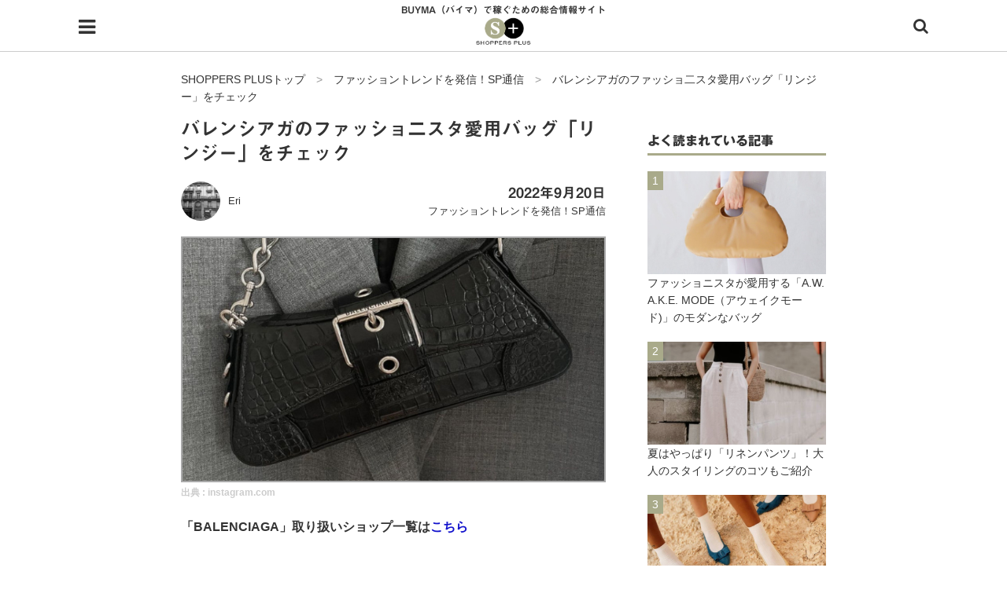

--- FILE ---
content_type: text/html; charset=UTF-8
request_url: https://shoppersplus.jp/sp_tsushin/72517
body_size: 18035
content:
<!DOCTYPE html>
<html class="no-js" lang="ja">
<head>
<meta charset="UTF-8">
<meta name="viewport" content="width=device-width, initial-scale=1.0">
<link rel="profile" href="http://gmpg.org/xfn/11" />
<title>バレンシアガのファッショ二スタ愛用バッグ「リンジー」をチェック | SHOPPERS PLUS【BUYMA（バイマ）】</title>

<!-- All in One SEO Pack 2.8 by Michael Torbert of Semper Fi Web Design[201,261] -->
<meta name="description"  content="「BALENCIAGA」取り扱いショップ一覧はこちら バレンシアガのファッショ二スタ愛用バッグ この投稿をInstagramで見る Shopping Service(@pair_of_shoes_and_a_bag)がシェアした投稿" />

<link rel="canonical" href="https://shoppersplus.jp/sp_tsushin/72517" />
<!-- /all in one seo pack -->
<link rel='dns-prefetch' href='//fonts.googleapis.com' />
<link rel='dns-prefetch' href='//s.w.org' />
<link rel="alternate" type="application/rss+xml" title="SHOPPERS PLUS &raquo; フィード" href="https://shoppersplus.jp/feed" />
<link rel="alternate" type="application/rss+xml" title="SHOPPERS PLUS &raquo; コメントフィード" href="https://shoppersplus.jp/comments/feed" />
		<!-- This site uses the Google Analytics by MonsterInsights plugin v8.15 - Using Analytics tracking - https://www.monsterinsights.com/ -->
		<!-- Note: MonsterInsights is not currently configured on this site. The site owner needs to authenticate with Google Analytics in the MonsterInsights settings panel. -->
					<!-- No UA code set -->
				<!-- / Google Analytics by MonsterInsights -->
				<script type="text/javascript">
			window._wpemojiSettings = {"baseUrl":"https:\/\/s.w.org\/images\/core\/emoji\/11\/72x72\/","ext":".png","svgUrl":"https:\/\/s.w.org\/images\/core\/emoji\/11\/svg\/","svgExt":".svg","source":{"concatemoji":"https:\/\/shoppersplus.jp\/wp-includes\/js\/wp-emoji-release.min.js"}};
			!function(e,a,t){var n,r,o,i=a.createElement("canvas"),p=i.getContext&&i.getContext("2d");function s(e,t){var a=String.fromCharCode;p.clearRect(0,0,i.width,i.height),p.fillText(a.apply(this,e),0,0);e=i.toDataURL();return p.clearRect(0,0,i.width,i.height),p.fillText(a.apply(this,t),0,0),e===i.toDataURL()}function c(e){var t=a.createElement("script");t.src=e,t.defer=t.type="text/javascript",a.getElementsByTagName("head")[0].appendChild(t)}for(o=Array("flag","emoji"),t.supports={everything:!0,everythingExceptFlag:!0},r=0;r<o.length;r++)t.supports[o[r]]=function(e){if(!p||!p.fillText)return!1;switch(p.textBaseline="top",p.font="600 32px Arial",e){case"flag":return s([55356,56826,55356,56819],[55356,56826,8203,55356,56819])?!1:!s([55356,57332,56128,56423,56128,56418,56128,56421,56128,56430,56128,56423,56128,56447],[55356,57332,8203,56128,56423,8203,56128,56418,8203,56128,56421,8203,56128,56430,8203,56128,56423,8203,56128,56447]);case"emoji":return!s([55358,56760,9792,65039],[55358,56760,8203,9792,65039])}return!1}(o[r]),t.supports.everything=t.supports.everything&&t.supports[o[r]],"flag"!==o[r]&&(t.supports.everythingExceptFlag=t.supports.everythingExceptFlag&&t.supports[o[r]]);t.supports.everythingExceptFlag=t.supports.everythingExceptFlag&&!t.supports.flag,t.DOMReady=!1,t.readyCallback=function(){t.DOMReady=!0},t.supports.everything||(n=function(){t.readyCallback()},a.addEventListener?(a.addEventListener("DOMContentLoaded",n,!1),e.addEventListener("load",n,!1)):(e.attachEvent("onload",n),a.attachEvent("onreadystatechange",function(){"complete"===a.readyState&&t.readyCallback()})),(n=t.source||{}).concatemoji?c(n.concatemoji):n.wpemoji&&n.twemoji&&(c(n.twemoji),c(n.wpemoji)))}(window,document,window._wpemojiSettings);
		</script>
		<style type="text/css">
img.wp-smiley,
img.emoji {
	display: inline !important;
	border: none !important;
	box-shadow: none !important;
	height: 1em !important;
	width: 1em !important;
	margin: 0 .07em !important;
	vertical-align: -0.1em !important;
	background: none !important;
	padding: 0 !important;
}
</style>
<link rel='stylesheet' id='contact-form-7-css'  href='https://shoppersplus.jp/wp-content/plugins/contact-form-7/includes/css/styles.css' type='text/css' media='all' />
<link rel='stylesheet' id='parent-style-css'  href='https://shoppersplus.jp/wp-content/themes/mh-magazine-lite/style.css' type='text/css' media='all' />
<link rel='stylesheet' id='mh-google-fonts-css'  href='https://fonts.googleapis.com/css?family=Open+Sans:400,400italic,700,600' type='text/css' media='all' />
<link rel='stylesheet' id='mh-magazine-lite-css'  href='https://shoppersplus.jp/wp-content/themes/shoppersplus/style.css' type='text/css' media='all' />
<link rel='stylesheet' id='mh-font-awesome-css'  href='https://shoppersplus.jp/wp-content/themes/mh-magazine-lite/includes/font-awesome.min.css' type='text/css' media='all' />
            <style type="text/css">
                .scrollup-button {
                    display: none;
                    position: fixed;
                    z-index: 1000;
                    padding: 8px;
                    cursor: pointer;
                    bottom: 20px;
                    right: 20px;
                    background-color: #494949;
                    border-radius: 0;
                    -webkit-animation: display 0.5s;
                    animation: display 0.5s;
                }

                .scrollup-button .scrollup-svg-icon {
                    display: block;
                    overflow: hidden;
                    fill: #ffffff;
                }

                .scrollup-button:hover {
                    background-color: #494949;
                }

                .scrollup-button:hover .scrollup-svg-icon {
                    fill: #ffffff;
                }
            </style>
			<script type='text/javascript' src='https://shoppersplus.jp/wp-includes/js/jquery/jquery.js'></script>
<script type='text/javascript' src='https://shoppersplus.jp/wp-includes/js/jquery/jquery-migrate.min.js'></script>
<script type='text/javascript' src='https://shoppersplus.jp/wp-content/themes/mh-magazine-lite/js/scripts.js'></script>
<link rel='https://api.w.org/' href='https://shoppersplus.jp/wp-json/' />
<link rel="EditURI" type="application/rsd+xml" title="RSD" href="https://shoppersplus.jp/xmlrpc.php?rsd" />
<link rel="wlwmanifest" type="application/wlwmanifest+xml" href="https://shoppersplus.jp/wp-includes/wlwmanifest.xml" /> 
<link rel='prev' title='【FENDIメンズ】新作靴「フェンディファスター」スニーカー特集！セレブの着こなし7選' href='https://shoppersplus.jp/sp_tsushin/72880' />
<link rel='next' title='JW ANDERSON2022秋注目の新作「バンパーバッグ」をチェック' href='https://shoppersplus.jp/sp_tsushin/73039' />
<meta name="generator" content="WordPress 4.9.26" />
<link rel='shortlink' href='https://shoppersplus.jp/?p=72517' />
<link rel="alternate" type="application/json+oembed" href="https://shoppersplus.jp/wp-json/oembed/1.0/embed?url=https%3A%2F%2Fshoppersplus.jp%2Fsp_tsushin%2F72517" />
<link rel="alternate" type="text/xml+oembed" href="https://shoppersplus.jp/wp-json/oembed/1.0/embed?url=https%3A%2F%2Fshoppersplus.jp%2Fsp_tsushin%2F72517&#038;format=xml" />
<style type='text/css'>
#widget-collapscat-2-top span.collapsing.categories {
        border:0;
        padding:0; 
        margin:0; 
        cursor:pointer;
} 

#widget-collapscat-2-top li.widget_collapscat h2 span.sym {float:right;padding:0 .5em}
#widget-collapscat-2-top li.collapsing.categories.self a {font-weight:bold}
#widget-collapscat-2-top:before {content:'';} 
#widget-collapscat-2-top  li.collapsing.categories:before {content:'';} 
#widget-collapscat-2-top  li.collapsing.categories {list-style-type:none}
#widget-collapscat-2-top  li.collapsing.categories{
       padding:0 0 0 1em;
       text-indent:-1em;
}
#widget-collapscat-2-top li.collapsing.categories.item:before {content: '\00BB \00A0' !important;} 
#widget-collapscat-2-top li.collapsing.categories .sym {
   cursor:pointer;
   font-size:1.1em;
   font-family:Arial, Helvetica;
    padding-right:5px;}</style>
<!--[if lt IE 9]>
<script src="https://shoppersplus.jp/wp-content/themes/mh-magazine-lite/js/css3-mediaqueries.js"></script>
<![endif]-->
<link rel="icon" href="https://shoppersplus.jp/wp-content/uploads/2018/02/cropped-favicon-32x32.png" sizes="32x32" />
<link rel="icon" href="https://shoppersplus.jp/wp-content/uploads/2018/02/cropped-favicon-192x192.png" sizes="192x192" />
<link rel="apple-touch-icon-precomposed" href="https://shoppersplus.jp/wp-content/uploads/2018/02/cropped-favicon-180x180.png" />
<meta name="msapplication-TileImage" content="https://shoppersplus.jp/wp-content/uploads/2018/02/cropped-favicon-270x270.png" />
<script type="text/javascript" src="//webfonts.xserver.jp/js/xserver.js"></script>
<link rel="stylesheet" href="https://shoppersplus.jp/wp-content/themes/shoppersplus/editor-style.css">
<link rel="stylesheet" href="/css/jquery.mmenu.css" />
<link rel="stylesheet" href="/css/swiper.min.css" />
<link rel="manifest" href="/manifest.json" />
<script>
  var OneSignal = window.OneSignal || [];
  OneSignal.push(function() {
    OneSignal.init({
      appId: "db66ecd4-fcf9-47c0-bf98-b156d11a7e21",
    });
  });
</script>
<script async src="//pagead2.googlesyndication.com/pagead/js/adsbygoogle.js"></script>
<script>
  (adsbygoogle = window.adsbygoogle || []).push({
    google_ad_client: "ca-pub-8095810064508164",
    enable_page_level_ads: true
  });
</script>
<!-- User Heat Tag -->
<script type="text/javascript">
(function(add, cla){window['UserHeatTag']=cla;window[cla]=window[cla]||function(){(window[cla].q=window[cla].q||[]).push(arguments)},window[cla].l=1*new Date();var ul=document.createElement('script');var tag = document.getElementsByTagName('script')[0];ul.async=1;ul.src=add;tag.parentNode.insertBefore(ul,tag);})('//uh.nakanohito.jp/uhj2/uh.js', '_uhtracker');_uhtracker({id:'uhjYuOXTKc'});
</script>
<!-- End User Heat Tag -->

<!-- Google tag (gtag.js) -->
<script async src="https://www.googletagmanager.com/gtag/js?id=G-BF8RW609S7"></script>
<script>
  window.dataLayer = window.dataLayer || [];
  function gtag(){dataLayer.push(arguments);}
  gtag('js', new Date());

  gtag('config', 'G-BF8RW609S7');
</script>
</head>
<body id="mh-mobile" class="post-template-default single single-post postid-72517 single-format-standard mh-right-sb" itemscope="itemscope" itemtype="http://schema.org/WebPage">
<div class="mh-container mh-container-outer">
<div class="mh-header-mobile-nav clearfix"></div>
<header class="mh-header" itemscope="itemscope" itemtype="http://schema.org/WPHeader">
	<div class="mh-container mh-container-inner mh-row clearfix">
		<div class="mh-custom-header clearfix">
        
			<div class="hamburger">
  				<a href="#menu"></a>
			</div>
        
		<nav id="menu">
    			<ul class="navigation_menu">
      				<li class="navigation_item"><a href="https://shoppersplus.jp/">HOME</a></li>
                    <li class="navigation_item"><a href="https://shoppersplus.jp/aboutus">shoppers+とは？</a></li>
      				<li class="navigation_item"><a href="https://shoppersplus.jp/category/ol-buyer">34歳独身OLバイマ実践記</a></li>
                    <li class="navigation_item"><a href="https://shoppersplus.jp/category/buyer-saorinn">無在庫で自由気ままに稼ぐ！バイマ実践記</a></li>
                    <li class="navigation_item"><a href="https://shoppersplus.jp/category/sp_tsushin">ファッショントレンドを発信！SP通信</a></li>
      				<li class="navigation_item"><a href="https://shoppersplus.jp/category/brand_intro">BUYMAで人気のブランド</a></li>
                    <li class="navigation_item"><a href="https://shoppersplus.jp/category/product_intro">BUYMAの売れ筋商品</a></li>
                    <li class="navigation_item"><a href="https://shoppersplus.jp/category/user_faq">バイマの疑問に現役パーソナルショッパーが答えてみた</a></li>
                    <li class="navigation_item"><a href="https://shoppersplus.jp/category/buyer_faq">バイマ活動の疑問に売れっ子現役バイヤーが答えてみた</a></li>
                    <li class="navigation_item"><a href="https://shoppersplus.jp/category/shop_intro">実録！海外ショップで買ってみた！</a></li>
      				<li class="navigation_item"><a href="https://shoppersplus.jp/shop">海外SHOP LIST</a></li>
      				<li class="navigation_item"><a href="https://shoppersplus.jp/material">パーソナルショッパー指南書</a></li>
    			</ul>
  		</nav>
         <!--div class="header_favorite"><a href="https://shoppersplus.jp/myfavorite"><img src="https://shoppersplus.jp/wp-content/uploads/2018/01/favorite-on.png" alt="お気に入りの記事"></a></div-->
         
         
       <div class="search">
			<a href="#" class="search-btn"><i class="fa fa-search"></i></a>
		</div>
         
			<div class="mh-site-identity">
				<div class="mh-site-logo" role="banner" itemscope="itemscope" itemtype="http://schema.org/Brand">
					                    	<p class="main_ttl">BUYMA（バイマ）で稼ぐための総合情報サイト</p>
                                            <a href="https://shoppersplus.jp/" class="custom-logo-link" rel="home" itemprop="url"><img width="101" src="https://shoppersplus.jp/wp-content/uploads/2018/01/logo.png" class="custom-logo" alt="SHOPPERS PLUS | バイマで稼ぐための総合情報サイト"></a>
					
                </div>
			</div>
		</div>
	</div>

	<div class="mh-main-nav-wrap">
		<nav class="mh-navigation mh-main-nav mh-container mh-container-inner clearfix" itemscope="itemscope" itemtype="http://schema.org/SiteNavigationElement">
			<div class="menu"><ul>
<li class="page_item page-item-7"><a href="https://shoppersplus.jp/">HOME</a></li>
<li class="page_item page-item-11858"><a href="https://shoppersplus.jp/terms">Shoppers+ 利用規約</a></li>
<li class="page_item page-item-16233"><a href="https://shoppersplus.jp/aboutus">shoppers+（ショッパーズプラス）とは？</a></li>
<li class="page_item page-item-11395"><a href="https://shoppersplus.jp/contact">お問い合わせ</a></li>
<li class="page_item page-item-551"><a href="https://shoppersplus.jp/shop">ショップ一覧</a></li>
<li class="page_item page-item-11859"><a href="https://shoppersplus.jp/privacypolicy">プライバシーポリシー</a></li>
</ul></div>
		</nav>
	</div>
</header><div class="mh-wrapper-post clearfix">

	<div id="search" class="searchform">
		<form method="get" id="testSearch" action="https://shoppersplus.jp/">
  <input type="text" name="s" id="testSearchInput" value="" placeholder="フリーワード検索" /><input type="hidden" name="post_type" value="post"><input type="submit" value="search" accesskey="f" />
</form>	</div>
    
    
	<div class="breadcrumbs" typeof="BreadcrumbList" vocab="http://schema.org/">
	  <!-- Breadcrumb NavXT 6.2.0 -->
<span property="itemListElement" typeof="ListItem"><a property="item" typeof="WebPage" title="SHOPPERS PLUSへ移動" href="https://shoppersplus.jp" class="home"><span property="name">SHOPPERS PLUSトップ</span></a><meta property="position" content="1"></span>　&gt;　<span property="itemListElement" typeof="ListItem"><a property="item" typeof="WebPage" title="ファッショントレンドを発信！SP通信のカテゴリーアーカイブへ移動" href="https://shoppersplus.jp/category/sp_tsushin" class="taxonomy category"><span property="name">ファッショントレンドを発信！SP通信</span></a><meta property="position" content="2"></span>　&gt;　<span property="itemListElement" typeof="ListItem"><span property="name">バレンシアガのファッショ二スタ愛用バッグ「リンジー」をチェック</span><meta property="position" content="3"></span>	</div>
	<div id="main-content" class="mh-content" role="main" itemprop="mainContentOfPage"><article id="post-72517" class="post-72517 post type-post status-publish format-standard has-post-thumbnail hentry category-sp_tsushin tag-balenciaga tag-3312 tag-836 tag-653 tag-3644">
	
		<header class="entry-header clearfix"><h1 class="entry-title">バレンシアガのファッショ二スタ愛用バッグ「リンジー」をチェック</h1><div class="mh-meta entry-meta">
<div class="entry-meta-author author vcard"><img alt='Eri' src='https://shoppersplus.jp/wp-content/uploads/2019/04/Eri_avatar_1554985941-50x50.jpeg' class='avatar avatar-50 photo' height='50' width='50' /><a class="fn" href="https://shoppersplus.jp/author/writer11">Eri</a></div>
<div class="meta-right">
<div class="entry-meta-date updated">2022年9月20日</div>
<div class="entry-meta-categories"><a href="https://shoppersplus.jp/category/sp_tsushin" rel="category tag">ファッショントレンドを発信！SP通信</a></div>
</div>
</div>
	</header>
	    
		<div class="entry-content clearfix">
		
		
<figure class="entry-thumbnail">
<img src="https://shoppersplus.jp/wp-content/uploads/2022/09/TRlind-top-1-690x398.jpg" alt="" title="TR2696-top" />
<figcaption class="wp-caption-text">出典 : <a href="https://www.instagram.com/p/CgMc8iRM1t2/?utm_source=ig_web_copy_link" target="_blank">instagram.com</a></figcaption>
</figure>
<p><strong>「BALENCIAGA」取り扱いショップ一覧は<a href="https://shoppersplus.jp/shop_tag/balenciaga" target="_blank" rel="noopener">こちら</a></strong></p>
<h2>バレンシアガのファッショ二スタ愛用バッグ</h2>
<blockquote class="instagram-media" style="background: #FFF; border: 0; border-radius: 3px; box-shadow: 0 0 1px 0 rgba(0,0,0,0.5),0 1px 10px 0 rgba(0,0,0,0.15); margin: 1px; max-width: 540px; min-width: 326px; padding: 0; width: calc(100% - 2px);" data-instgrm-permalink="https://www.instagram.com/p/Ch1hvFwtsVI/?utm_source=ig_embed&amp;utm_campaign=loading" data-instgrm-version="14">
<div style="padding: 16px;">
<div style="display: flex; flex-direction: row; align-items: center;">
<div style="background-color: #f4f4f4; border-radius: 50%; flex-grow: 0; height: 40px; margin-right: 14px; width: 40px;"> </div>
<div style="display: flex; flex-direction: column; flex-grow: 1; justify-content: center;">
<div style="background-color: #f4f4f4; border-radius: 4px; flex-grow: 0; height: 14px; margin-bottom: 6px; width: 100px;"> </div>
<div style="background-color: #f4f4f4; border-radius: 4px; flex-grow: 0; height: 14px; width: 60px;"> </div>
</div>
</div>
<div style="padding: 19% 0;"> </div>
<div style="display: block; height: 50px; margin: 0 auto 12px; width: 50px;"> </div>
<div style="padding-top: 8px;">
<div style="color: #3897f0; font-family: Arial,sans-serif; font-size: 14px; font-style: normal; font-weight: 550; line-height: 18px;">この投稿をInstagramで見る</div>
</div>
<div style="padding: 12.5% 0;"> </div>
<div style="display: flex; flex-direction: row; margin-bottom: 14px; align-items: center;">
<div>
<div style="background-color: #f4f4f4; border-radius: 50%; height: 12.5px; width: 12.5px; transform: translateX(0px) translateY(7px);"> </div>
<div style="background-color: #f4f4f4; height: 12.5px; transform: rotate(-45deg) translateX(3px) translateY(1px); width: 12.5px; flex-grow: 0; margin-right: 14px; margin-left: 2px;"> </div>
<div style="background-color: #f4f4f4; border-radius: 50%; height: 12.5px; width: 12.5px; transform: translateX(9px) translateY(-18px);"> </div>
</div>
<div style="margin-left: 8px;">
<div style="background-color: #f4f4f4; border-radius: 50%; flex-grow: 0; height: 20px; width: 20px;"> </div>
<div style="width: 0; height: 0; border-top: 2px solid transparent; border-left: 6px solid #f4f4f4; border-bottom: 2px solid transparent; transform: translateX(16px) translateY(-4px) rotate(30deg);"> </div>
</div>
<div style="margin-left: auto;">
<div style="width: 0px; border-top: 8px solid #F4F4F4; border-right: 8px solid transparent; transform: translateY(16px);"> </div>
<div style="background-color: #f4f4f4; flex-grow: 0; height: 12px; width: 16px; transform: translateY(-4px);"> </div>
<div style="width: 0; height: 0; border-top: 8px solid #F4F4F4; border-left: 8px solid transparent; transform: translateY(-4px) translateX(8px);"> </div>
</div>
</div>
<div style="display: flex; flex-direction: column; flex-grow: 1; justify-content: center; margin-bottom: 24px;">
<div style="background-color: #f4f4f4; border-radius: 4px; flex-grow: 0; height: 14px; margin-bottom: 6px; width: 224px;"> </div>
<div style="background-color: #f4f4f4; border-radius: 4px; flex-grow: 0; height: 14px; width: 144px;"> </div>
</div>
<p style="color: #c9c8cd; font-family: Arial,sans-serif; font-size: 14px; line-height: 17px; margin-bottom: 0; margin-top: 8px; overflow: hidden; padding: 8px 0 7px; text-align: center; text-overflow: ellipsis; white-space: nowrap;"><a style="color: #c9c8cd; font-family: Arial,sans-serif; font-size: 14px; font-style: normal; font-weight: normal; line-height: 17px; text-decoration: none;" href="https://www.instagram.com/p/Ch1hvFwtsVI/?utm_source=ig_embed&amp;utm_campaign=loading" target="_blank" rel="noopener">Shopping Service(@pair_of_shoes_and_a_bag)がシェアした投稿</a></p>
</div>
</blockquote>
<p><script async src="//www.instagram.com/embed.js"></script></p>
<p><span style="font-weight: 400;">数々のアイコンバッグをリリースし、毎シーズン注目を集めている「バレンシアガ」。そんな同ブランドより、2022年秋新たにリリースされたバッグ「リンジー」は、ファッショニスタたちも愛用する注目のアイテムです。</span></p>
<blockquote class="instagram-media" style="background: #FFF; border: 0; border-radius: 3px; box-shadow: 0 0 1px 0 rgba(0,0,0,0.5),0 1px 10px 0 rgba(0,0,0,0.15); margin: 1px; max-width: 540px; min-width: 326px; padding: 0; width: calc(100% - 2px);" data-instgrm-captioned="" data-instgrm-permalink="https://www.instagram.com/p/CfZhCJhrIRQ/?utm_source=ig_embed&amp;utm_campaign=loading" data-instgrm-version="14">
<div style="padding: 16px;">
<div style="display: flex; flex-direction: row; align-items: center;">
<div style="background-color: #f4f4f4; border-radius: 50%; flex-grow: 0; height: 40px; margin-right: 14px; width: 40px;"> </div>
<div style="display: flex; flex-direction: column; flex-grow: 1; justify-content: center;">
<div style="background-color: #f4f4f4; border-radius: 4px; flex-grow: 0; height: 14px; margin-bottom: 6px; width: 100px;"> </div>
<div style="background-color: #f4f4f4; border-radius: 4px; flex-grow: 0; height: 14px; width: 60px;"> </div>
</div>
</div>
<div style="padding: 19% 0;"> </div>
<div style="display: block; height: 50px; margin: 0 auto 12px; width: 50px;"> </div>
<div style="padding-top: 8px;">
<div style="color: #3897f0; font-family: Arial,sans-serif; font-size: 14px; font-style: normal; font-weight: 550; line-height: 18px;">この投稿をInstagramで見る</div>
</div>
<div style="padding: 12.5% 0;"> </div>
<div style="display: flex; flex-direction: row; margin-bottom: 14px; align-items: center;">
<div>
<div style="background-color: #f4f4f4; border-radius: 50%; height: 12.5px; width: 12.5px; transform: translateX(0px) translateY(7px);"> </div>
<div style="background-color: #f4f4f4; height: 12.5px; transform: rotate(-45deg) translateX(3px) translateY(1px); width: 12.5px; flex-grow: 0; margin-right: 14px; margin-left: 2px;"> </div>
<div style="background-color: #f4f4f4; border-radius: 50%; height: 12.5px; width: 12.5px; transform: translateX(9px) translateY(-18px);"> </div>
</div>
<div style="margin-left: 8px;">
<div style="background-color: #f4f4f4; border-radius: 50%; flex-grow: 0; height: 20px; width: 20px;"> </div>
<div style="width: 0; height: 0; border-top: 2px solid transparent; border-left: 6px solid #f4f4f4; border-bottom: 2px solid transparent; transform: translateX(16px) translateY(-4px) rotate(30deg);"> </div>
</div>
<div style="margin-left: auto;">
<div style="width: 0px; border-top: 8px solid #F4F4F4; border-right: 8px solid transparent; transform: translateY(16px);"> </div>
<div style="background-color: #f4f4f4; flex-grow: 0; height: 12px; width: 16px; transform: translateY(-4px);"> </div>
<div style="width: 0; height: 0; border-top: 8px solid #F4F4F4; border-left: 8px solid transparent; transform: translateY(-4px) translateX(8px);"> </div>
</div>
</div>
<div style="display: flex; flex-direction: column; flex-grow: 1; justify-content: center; margin-bottom: 24px;">
<div style="background-color: #f4f4f4; border-radius: 4px; flex-grow: 0; height: 14px; margin-bottom: 6px; width: 224px;"> </div>
<div style="background-color: #f4f4f4; border-radius: 4px; flex-grow: 0; height: 14px; width: 144px;"> </div>
</div>
<p style="color: #c9c8cd; font-family: Arial,sans-serif; font-size: 14px; line-height: 17px; margin-bottom: 0; margin-top: 8px; overflow: hidden; padding: 8px 0 7px; text-align: center; text-overflow: ellipsis; white-space: nowrap;"><a style="color: #c9c8cd; font-family: Arial,sans-serif; font-size: 14px; font-style: normal; font-weight: normal; line-height: 17px; text-decoration: none;" href="https://www.instagram.com/p/CfZhCJhrIRQ/?utm_source=ig_embed&amp;utm_campaign=loading" target="_blank" rel="noopener">Aliyah(@baleeziaga)がシェアした投稿</a></p>
</div>
</blockquote>
<p><script async src="//www.instagram.com/embed.js"></script></p>
<p><span style="font-weight: 400;">バレンシアガの新作バッグリンジーは、曲線状のフラップと存在感のあるバックルベルトが特徴。パンチのきいた見た目ながらコンパクトなサイズ感で、どんなコーデにも使いやすいのが◎</span></p>
<p><strong>「BALENCIAGA」取り扱いショップ一覧は<a href="https://shoppersplus.jp/shop_tag/balenciaga" target="_blank" rel="noopener">こちら</a></strong></p>
<h2>ファッショニスタのコーディネート</h2>
<h3>エミリー・ラタコウスキー</h3>

<figure id="attachment_72518" style="width: 1200px" class="wp-caption alignnone"><img class="size-full wp-image-72518" src="https://shoppersplus.jp/wp-content/uploads/2022/08/TR2696-1.jpg" alt="" width="1200" height="1800" /><figcaption class="wp-caption-text">出典 : <a href="http://www.starstyle.com/emily-ratajkowski-york-sp598702/" target="_blank" rel="noopener">starstyle.com</a></figcaption></figure>

<p><span style="font-weight: 400;">モデルのエミリーは、大胆なデザインのブラックミニドレスにウエスタンブーツを合わせ、黒のリンジーをコーディネート。</span></p>

<figure id="attachment_72519" style="width: 615px" class="wp-caption alignnone"><img class="size-full wp-image-72519" src="https://shoppersplus.jp/wp-content/uploads/2022/08/TR2696-2.jpg" alt="" width="615" height="922" /><figcaption class="wp-caption-text">出典 : <a href="http://www.starstyle.com/emily-ratajkowski-york-city-sp598823/" target="_blank" rel="noopener">starstyle.com</a></figcaption></figure>

<p><span style="font-weight: 400;">白のクロップドTシャツとチェックパンツに、存在感のあるスニーカーを合わせたエミリーのコーデ。サングラスと黒のリンジーでクールに仕上げています。</span></p>
<h3>キャンディス・スワンポール</h3>

<figure id="attachment_72520" style="width: 620px" class="wp-caption alignnone"><img class="size-full wp-image-72520" src="https://shoppersplus.jp/wp-content/uploads/2022/08/TR2696-3.jpg" alt="" width="620" height="931" /><figcaption class="wp-caption-text">出典 : <a href="http://www.starstyle.com/candice-swanepoel-gekko-restaurant-opening-sp596541/" target="_blank" rel="noopener">starstyle.com</a></figcaption></figure>

<p><span style="font-weight: 400;">モデルのキャンディスは、スポーティなクロップドトップスにデニムパンツを合わせ、黒のリンジーとBBパンプスでラグジュアリーなカジュアルルックに。</span></p>

<figure id="attachment_72957" style="width: 1200px" class="wp-caption alignnone"><img class="size-full wp-image-72957" src="https://shoppersplus.jp/wp-content/uploads/2022/09/602672.jpg" alt="" width="1200" height="1800" /><figcaption class="wp-caption-text">出典 : <a href="http://www.starstyle.com/candice-swanepoel-york-city-sp602672/" target="_blank" rel="noopener">starstyle.com</a></figcaption></figure>

<p><span style="font-weight: 400;">ブルーのタンクトップにスウェードパンツを合わせ、黒のリンジーを合わせたキャンディスのルック。足元はプラットフォームシューズでより脚長に見せた着こなし。</span></p>
<h3>キアラ・フェラー二</h3>

<figure id="attachment_72521" style="width: 662px" class="wp-caption alignnone"><img class="size-full wp-image-72521" src="https://shoppersplus.jp/wp-content/uploads/2022/08/TR2696-4.jpg" alt="" width="662" height="994" /><figcaption class="wp-caption-text">出典 : <a href="http://www.starstyle.com/chiara-ferragni-balenciaga-couture-show-sp590393/" target="_blank" rel="noopener">starstyle.com</a></figcaption></figure>

<p><span style="font-weight: 400;">インフルエンサーのキアラは、オーバーサイズの黒のブラウスとレザーパンツに、リンジーを合わせたオールブラックコーデ。存在感を放つバックルベルトがコーデにパンチをきかせています。</span></p>
<h3>アレクサンドラ・ラップ</h3>
<blockquote class="instagram-media" style="background: #FFF; border: 0; border-radius: 3px; box-shadow: 0 0 1px 0 rgba(0,0,0,0.5),0 1px 10px 0 rgba(0,0,0,0.15); margin: 1px; max-width: 540px; min-width: 326px; padding: 0; width: calc(100% - 2px);" data-instgrm-permalink="https://www.instagram.com/p/CiefTUfDUye/?utm_source=ig_embed&amp;utm_campaign=loading" data-instgrm-version="14">
<div style="padding: 16px;">
<div style="display: flex; flex-direction: row; align-items: center;">
<div style="background-color: #f4f4f4; border-radius: 50%; flex-grow: 0; height: 40px; margin-right: 14px; width: 40px;"> </div>
<div style="display: flex; flex-direction: column; flex-grow: 1; justify-content: center;">
<div style="background-color: #f4f4f4; border-radius: 4px; flex-grow: 0; height: 14px; margin-bottom: 6px; width: 100px;"> </div>
<div style="background-color: #f4f4f4; border-radius: 4px; flex-grow: 0; height: 14px; width: 60px;"> </div>
</div>
</div>
<div style="padding: 19% 0;"> </div>
<div style="display: block; height: 50px; margin: 0 auto 12px; width: 50px;"> </div>
<div style="padding-top: 8px;">
<div style="color: #3897f0; font-family: Arial,sans-serif; font-size: 14px; font-style: normal; font-weight: 550; line-height: 18px;">この投稿をInstagramで見る</div>
</div>
<div style="padding: 12.5% 0;"> </div>
<div style="display: flex; flex-direction: row; margin-bottom: 14px; align-items: center;">
<div>
<div style="background-color: #f4f4f4; border-radius: 50%; height: 12.5px; width: 12.5px; transform: translateX(0px) translateY(7px);"> </div>
<div style="background-color: #f4f4f4; height: 12.5px; transform: rotate(-45deg) translateX(3px) translateY(1px); width: 12.5px; flex-grow: 0; margin-right: 14px; margin-left: 2px;"> </div>
<div style="background-color: #f4f4f4; border-radius: 50%; height: 12.5px; width: 12.5px; transform: translateX(9px) translateY(-18px);"> </div>
</div>
<div style="margin-left: 8px;">
<div style="background-color: #f4f4f4; border-radius: 50%; flex-grow: 0; height: 20px; width: 20px;"> </div>
<div style="width: 0; height: 0; border-top: 2px solid transparent; border-left: 6px solid #f4f4f4; border-bottom: 2px solid transparent; transform: translateX(16px) translateY(-4px) rotate(30deg);"> </div>
</div>
<div style="margin-left: auto;">
<div style="width: 0px; border-top: 8px solid #F4F4F4; border-right: 8px solid transparent; transform: translateY(16px);"> </div>
<div style="background-color: #f4f4f4; flex-grow: 0; height: 12px; width: 16px; transform: translateY(-4px);"> </div>
<div style="width: 0; height: 0; border-top: 8px solid #F4F4F4; border-left: 8px solid transparent; transform: translateY(-4px) translateX(8px);"> </div>
</div>
</div>
<div style="display: flex; flex-direction: column; flex-grow: 1; justify-content: center; margin-bottom: 24px;">
<div style="background-color: #f4f4f4; border-radius: 4px; flex-grow: 0; height: 14px; margin-bottom: 6px; width: 224px;"> </div>
<div style="background-color: #f4f4f4; border-radius: 4px; flex-grow: 0; height: 14px; width: 144px;"> </div>
</div>
<p style="color: #c9c8cd; font-family: Arial,sans-serif; font-size: 14px; line-height: 17px; margin-bottom: 0; margin-top: 8px; overflow: hidden; padding: 8px 0 7px; text-align: center; text-overflow: ellipsis; white-space: nowrap;"><a style="color: #c9c8cd; font-family: Arial,sans-serif; font-size: 14px; font-style: normal; font-weight: normal; line-height: 17px; text-decoration: none;" href="https://www.instagram.com/p/CiefTUfDUye/?utm_source=ig_embed&amp;utm_campaign=loading" target="_blank" rel="noopener">Alexandra Lapp(@alexandralapp)がシェアした投稿</a></p>
</div>
</blockquote>
<p><script async src="//www.instagram.com/embed.js"></script></p>
<p><span style="font-weight: 400;">インフルエンサーのアレクサンドラは、鮮やかなブルーのオーバーサイズジャケットとパンツのセットアップに、黒のリンジーとパンプスでエッジのきいたアクセントをプラス。</span></p>
<h2>マスキュリンルックにも好相性◎</h2>
<blockquote class="instagram-media" style="background: #FFF; border: 0; border-radius: 3px; box-shadow: 0 0 1px 0 rgba(0,0,0,0.5),0 1px 10px 0 rgba(0,0,0,0.15); margin: 1px; max-width: 540px; min-width: 326px; padding: 0; width: calc(100% - 2px);" data-instgrm-permalink="https://www.instagram.com/p/CiCUNC3DtA4/?utm_source=ig_embed&amp;utm_campaign=loading" data-instgrm-version="14">
<div style="padding: 16px;">
<div style="display: flex; flex-direction: row; align-items: center;">
<div style="background-color: #f4f4f4; border-radius: 50%; flex-grow: 0; height: 40px; margin-right: 14px; width: 40px;"> </div>
<div style="display: flex; flex-direction: column; flex-grow: 1; justify-content: center;">
<div style="background-color: #f4f4f4; border-radius: 4px; flex-grow: 0; height: 14px; margin-bottom: 6px; width: 100px;"> </div>
<div style="background-color: #f4f4f4; border-radius: 4px; flex-grow: 0; height: 14px; width: 60px;"> </div>
</div>
</div>
<div style="padding: 19% 0;"> </div>
<div style="display: block; height: 50px; margin: 0 auto 12px; width: 50px;"> </div>
<div style="padding-top: 8px;">
<div style="color: #3897f0; font-family: Arial,sans-serif; font-size: 14px; font-style: normal; font-weight: 550; line-height: 18px;">この投稿をInstagramで見る</div>
</div>
<div style="padding: 12.5% 0;"> </div>
<div style="display: flex; flex-direction: row; margin-bottom: 14px; align-items: center;">
<div>
<div style="background-color: #f4f4f4; border-radius: 50%; height: 12.5px; width: 12.5px; transform: translateX(0px) translateY(7px);"> </div>
<div style="background-color: #f4f4f4; height: 12.5px; transform: rotate(-45deg) translateX(3px) translateY(1px); width: 12.5px; flex-grow: 0; margin-right: 14px; margin-left: 2px;"> </div>
<div style="background-color: #f4f4f4; border-radius: 50%; height: 12.5px; width: 12.5px; transform: translateX(9px) translateY(-18px);"> </div>
</div>
<div style="margin-left: 8px;">
<div style="background-color: #f4f4f4; border-radius: 50%; flex-grow: 0; height: 20px; width: 20px;"> </div>
<div style="width: 0; height: 0; border-top: 2px solid transparent; border-left: 6px solid #f4f4f4; border-bottom: 2px solid transparent; transform: translateX(16px) translateY(-4px) rotate(30deg);"> </div>
</div>
<div style="margin-left: auto;">
<div style="width: 0px; border-top: 8px solid #F4F4F4; border-right: 8px solid transparent; transform: translateY(16px);"> </div>
<div style="background-color: #f4f4f4; flex-grow: 0; height: 12px; width: 16px; transform: translateY(-4px);"> </div>
<div style="width: 0; height: 0; border-top: 8px solid #F4F4F4; border-left: 8px solid transparent; transform: translateY(-4px) translateX(8px);"> </div>
</div>
</div>
<div style="display: flex; flex-direction: column; flex-grow: 1; justify-content: center; margin-bottom: 24px;">
<div style="background-color: #f4f4f4; border-radius: 4px; flex-grow: 0; height: 14px; margin-bottom: 6px; width: 224px;"> </div>
<div style="background-color: #f4f4f4; border-radius: 4px; flex-grow: 0; height: 14px; width: 144px;"> </div>
</div>
<p style="color: #c9c8cd; font-family: Arial,sans-serif; font-size: 14px; line-height: 17px; margin-bottom: 0; margin-top: 8px; overflow: hidden; padding: 8px 0 7px; text-align: center; text-overflow: ellipsis; white-space: nowrap;"><a style="color: #c9c8cd; font-family: Arial,sans-serif; font-size: 14px; font-style: normal; font-weight: normal; line-height: 17px; text-decoration: none;" href="https://www.instagram.com/p/CiCUNC3DtA4/?utm_source=ig_embed&amp;utm_campaign=loading" target="_blank" rel="noopener">Alexandra Lapp(@alexandralapp)がシェアした投稿</a></p>
</div>
</blockquote>
<p><script async src="//www.instagram.com/embed.js"></script></p>
<p>バレンシアガのリンジーとファッショニスタたちのコーディネートをご紹介しました。カラーバリエーションも豊富に揃っているので、ぜひチェックしてみてくださいね！</p>        
               
			  
<div class="share">
    <ul>
  
<!--Facebookボタン-->
<li class="facebook"><a href="http://www.facebook.com/sharer.php?src=bm&u=https%3A%2F%2Fshoppersplus.jp%2Fsp_tsushin%2F72517&t=%E3%83%90%E3%83%AC%E3%83%B3%E3%82%B7%E3%82%A2%E3%82%AC%E3%81%AE%E3%83%95%E3%82%A1%E3%83%83%E3%82%B7%E3%83%A7%E4%BA%8C%E3%82%B9%E3%82%BF%E6%84%9B%E7%94%A8%E3%83%90%E3%83%83%E3%82%B0%E3%80%8C%E3%83%AA%E3%83%B3%E3%82%B8%E3%83%BC%E3%80%8D%E3%82%92%E3%83%81%E3%82%A7%E3%83%83%E3%82%AF｜SHOPPERS PLUS"  onclick="javascript:window.open(this.href, '', 'menubar=no,toolbar=no,resizable=yes,scrollbars=yes,height=300,width=600');return false;">
        <span class="icon-facebook"></span> facebook </a>
</li>
  
<!--ツイートボタン-->
<li class="tweet"><a href="http://twitter.com/intent/tweet?url=https%3A%2F%2Fshoppersplus.jp%2Fsp_tsushin%2F72517&text=%E3%83%90%E3%83%AC%E3%83%B3%E3%82%B7%E3%82%A2%E3%82%AC%E3%81%AE%E3%83%95%E3%82%A1%E3%83%83%E3%82%B7%E3%83%A7%E4%BA%8C%E3%82%B9%E3%82%BF%E6%84%9B%E7%94%A8%E3%83%90%E3%83%83%E3%82%B0%E3%80%8C%E3%83%AA%E3%83%B3%E3%82%B8%E3%83%BC%E3%80%8D%E3%82%92%E3%83%81%E3%82%A7%E3%83%83%E3%82%AF｜SHOPPERS PLUS&tw_p=tweetbutton" onclick="javascript:window.open(this.href, '', 'menubar=no,toolbar=no,resizable=yes,scrollbars=yes,height=300,width=600');return false;">
        <span class="icon-twitter"></span> tweet </a>
</li>
  
<!--Google+ボタン>
<li class="googleplus"><a href="https://plus.google.com/share?url=https%3A%2F%2Fshoppersplus.jp%2Fsp_tsushin%2F72517" onclick="javascript:window.open(this.href, '', 'menubar=no,toolbar=no,resizable=yes,scrollbars=yes,height=600,width=500');return false;">
        <span class="icon-google-plus"></span> Google+ </a>
</li-->
  
<!--はてなボタン> 
<li class="hatena"><a href="http://b.hatena.ne.jp/add?mode=confirm&url=https%3A%2F%2Fshoppersplus.jp%2Fsp_tsushin%2F72517"  onclick="javascript:window.open(this.href, '', 'menubar=no,toolbar=no,resizable=yes,scrollbars=yes,height=400,width=510');return false;"><span class="icon-hatebu"></span> はてブ </a>
</li-->
 
<!--LINEボタン>   
<li class="line">
<a href="http://line.me/R/msg/text/?%E3%83%90%E3%83%AC%E3%83%B3%E3%82%B7%E3%82%A2%E3%82%AC%E3%81%AE%E3%83%95%E3%82%A1%E3%83%83%E3%82%B7%E3%83%A7%E4%BA%8C%E3%82%B9%E3%82%BF%E6%84%9B%E7%94%A8%E3%83%90%E3%83%83%E3%82%B0%E3%80%8C%E3%83%AA%E3%83%B3%E3%82%B8%E3%83%BC%E3%80%8D%E3%82%92%E3%83%81%E3%82%A7%E3%83%83%E3%82%AF｜SHOPPERS PLUS%0Ahttps%3A%2F%2Fshoppersplus.jp%2Fsp_tsushin%2F72517"><span class="icon-LINE_Icon_RGB"></span> LINE</a>
</li-->     

<!--mail>
<li class="email"><a data-id="share_top" data-label="mail" href="mailto:?subject=SHOPPERS PLUS&amp;body=バレンシアガのファッショ二スタ愛用バッグ「リンジー」をチェック%0d%0ahttps://shoppersplus.jp/sp_tsushin/72517" rel="nofollow"><span class="icon-mail"></span>E-MAIL</a>
</li-->
 
<!--ポケットボタン>      
<li class="pocket">
<a href="http://getpocket.com/edit?url=https%3A%2F%2Fshoppersplus.jp%2Fsp_tsushin%2F72517&title=%E3%83%90%E3%83%AC%E3%83%B3%E3%82%B7%E3%82%A2%E3%82%AC%E3%81%AE%E3%83%95%E3%82%A1%E3%83%83%E3%82%B7%E3%83%A7%E4%BA%8C%E3%82%B9%E3%82%BF%E6%84%9B%E7%94%A8%E3%83%90%E3%83%83%E3%82%B0%E3%80%8C%E3%83%AA%E3%83%B3%E3%82%B8%E3%83%BC%E3%80%8D%E3%82%92%E3%83%81%E3%82%A7%E3%83%83%E3%82%AF｜SHOPPERS PLUS"><span class="icon-pocket"></span> Pocket </a>
</li-->
 
<!--RSSボタン>
<li class="rss">
<a href="https://shoppersplus.jp/?feed=rss2"><span class="icon-feed2"></span> RSS</a>
</li-->
 
<!--feedlyボタン>
<li class="feedly">
<a href="http://feedly.com/i/subscription/feed/http://自分のドメイン/feed" target="blank"><span class="icon-feedly"></span> feedly </a>
</li-->   
</ul>
</div>		
	<div class="saboxplugin-wrap"><div class="saboxplugin-gravatar"><img alt='Eri' src='https://shoppersplus.jp/wp-content/uploads/2019/04/Eri_avatar_1554985941-100x100.jpeg' class='avatar avatar-100 photo' height='100' width='100' /></div><div class="saboxplugin-authorname"><a href="https://shoppersplus.jp/author/writer11" class="vcard author"><span class="fn">Eri</span></a></div><div class="saboxplugin-desc"><div><p>オシャレ大好きなEriです。程よくトレンドを取り入れつつバランスのいいスタイリングを日々研究中。</p>
</div></div><div class="clearfix"></div></div>	</div>
	<div class=""><ins id="ssRelatedPageBase"></ins></div>
	<div class="entry-tags clearfix"><h3 class="tags-title">関連キーワード</h3><ul><li><a href="https://shoppersplus.jp/tag/balenciaga" rel="tag">BALENCIAGA</a></li><li><a href="https://shoppersplus.jp/tag/%e3%82%a2%e3%83%ac%e3%82%af%e3%82%b5%e3%83%b3%e3%83%89%e3%83%a9%e3%83%bb%e3%83%a9%e3%83%83%e3%83%97" rel="tag">アレクサンドラ・ラップ</a></li><li><a href="https://shoppersplus.jp/tag/%e3%82%a8%e3%83%9f%e3%83%aa%e3%83%bc%e3%83%bb%e3%83%a9%e3%82%bf%e3%82%b3%e3%82%a6%e3%82%b9%e3%82%ad%e3%83%bc" rel="tag">エミリー・ラタコウスキー</a></li><li><a href="https://shoppersplus.jp/tag/%e3%82%ad%e3%82%a2%e3%83%a9%e3%83%bb%e3%83%95%e3%82%a7%e3%83%a9%e3%83%bc%e4%ba%8c" rel="tag">キアラ・フェラー二</a></li><li><a href="https://shoppersplus.jp/tag/%e3%82%ad%e3%83%a3%e3%83%b3%e3%83%87%e3%82%a3%e3%82%b9%e3%83%bb%e3%82%b9%e3%83%af%e3%83%b3%e3%83%9d%e3%83%bc%e3%83%ab" rel="tag">キャンディス・スワンポール</a></li></ul></div><div class='yarpp-related'>
		    <h3 class="yarpp-title">関連記事</h3>
        
				<div class="related-post">
				<div class="related-image"><a href="https://shoppersplus.jp/sp_tsushin/68235"rel="bookmark"title="春夏先どり♪ナチュラルなラタンを手編みした新作の「レディ ディオール」をチェック"><img width="100" height="100" src="https://shoppersplus.jp/wp-content/uploads/2022/01/TR2588-top-100x100.jpg" class="attachment-mh-magazine-lite-msmall size-mh-magazine-lite-msmall wp-post-image" alt="" /></a></div>
		<div class="related-txt"><a href="https://shoppersplus.jp/sp_tsushin/68235"rel="bookmark"title="春夏先どり♪ナチュラルなラタンを手編みした新作の「レディ ディオール」をチェック">	春夏先どり♪ナチュラルなラタンを手編みした新作の「レディ ディオール」をチェック</a><p class="yarpp-day">2022年1月29日</p></div>
				</div>
				<div class="related-post">
				<div class="related-image"><a href="https://shoppersplus.jp/sp_tsushin/68310"rel="bookmark"title="ファッショニスタがデイリーに愛用する「BALENCIAGAの人気バッグ」をチェック！"><img width="100" height="100" src="https://shoppersplus.jp/wp-content/uploads/2022/01/TR2601-top-100x100.jpg" class="attachment-mh-magazine-lite-msmall size-mh-magazine-lite-msmall wp-post-image" alt="" /></a></div>
		<div class="related-txt"><a href="https://shoppersplus.jp/sp_tsushin/68310"rel="bookmark"title="ファッショニスタがデイリーに愛用する「BALENCIAGAの人気バッグ」をチェック！">	ファッショニスタがデイリーに愛用する「BALENCIAGAの人気バッグ」をチェック！</a><p class="yarpp-day">2022年1月30日</p></div>
				</div>
				<div class="related-post">
				<div class="related-image"><a href="https://shoppersplus.jp/sp_tsushin/46184"rel="bookmark"title="BALENCIAGAのミニマルなロゴ入りバッグ「ビルトップ XXS」をチェック！"><img width="100" height="100" src="https://shoppersplus.jp/wp-content/uploads/2020/06/TR990-top-100x100.jpg" class="attachment-mh-magazine-lite-msmall size-mh-magazine-lite-msmall wp-post-image" alt="" /></a></div>
		<div class="related-txt"><a href="https://shoppersplus.jp/sp_tsushin/46184"rel="bookmark"title="BALENCIAGAのミニマルなロゴ入りバッグ「ビルトップ XXS」をチェック！">	BALENCIAGAのミニマルなロゴ入りバッグ「ビルトップ XXS」をチェック！</a><p class="yarpp-day">2020年6月2日</p></div>
				</div>
				<div class="related-post">
				<div class="related-image"><a href="https://shoppersplus.jp/sp_tsushin/72471"rel="bookmark"title="ファッショニスタ愛用のイタリア発レザーブランド「Manokhi(マノーキ)」をチェック"><img width="100" height="100" src="https://shoppersplus.jp/wp-content/uploads/2022/08/298295851_784864522553181_3062540298809761406_n-100x100.jpg" class="attachment-mh-magazine-lite-msmall size-mh-magazine-lite-msmall wp-post-image" alt="" /></a></div>
		<div class="related-txt"><a href="https://shoppersplus.jp/sp_tsushin/72471"rel="bookmark"title="ファッショニスタ愛用のイタリア発レザーブランド「Manokhi(マノーキ)」をチェック">	ファッショニスタ愛用のイタリア発レザーブランド「Manokhi(マノーキ)」をチェック</a><p class="yarpp-day">2022年8月28日</p></div>
				</div>
</div>
</article><nav class="mh-post-nav mh-row clearfix" itemscope="itemscope" itemtype="http://schema.org/SiteNavigationElement">
<div class="mh-col-1-2 mh-post-nav-item mh-post-nav-prev">
<a href="https://shoppersplus.jp/sp_tsushin/72880" rel="prev"><img width="80" height="60" src="https://shoppersplus.jp/wp-content/uploads/2022/09/TR2982-top-80x60.jpg" class="attachment-mh-magazine-lite-small size-mh-magazine-lite-small wp-post-image" alt="" /><span>Previous</span><p>【FENDIメンズ】新作靴「フェンディファスター」スニーカー特集！セレブの着こなし7選</p></a></div>
<div class="mh-col-1-2 mh-post-nav-item mh-post-nav-next">
<a href="https://shoppersplus.jp/sp_tsushin/73039" rel="next"><img width="80" height="60" src="https://shoppersplus.jp/wp-content/uploads/2022/09/TRjw-top-80x60.jpg" class="attachment-mh-magazine-lite-small size-mh-magazine-lite-small wp-post-image" alt="" /><span>Next</span><p>JW ANDERSON2022秋注目の新作「バンパーバッグ」をチェック</p></a></div>
</nav>
	</div>
    
        	<aside class="mh-widget-col-1 mh-sidebar" itemscope="itemscope" itemtype="http://schema.org/WPSideBar">		
			<div id="wpp-5" class="mh-widget mh-home-6 popular-posts">
				<h4 class="mh-widget-title"><span class="mh-widget-title-inner typesquare_tags">よく読まれている記事</span></h4>
        
				<ul class="wpp-list wpp-list-with-thumbnails">
															<li>
						<a href="https://shoppersplus.jp/sp_tsushin/41721" title="ファッショニスタが愛用する「A.W.A.K.E. MODE（アウェイクモード)」のモダンなバッグ" target="_self"><img width="370" height="214" src="https://shoppersplus.jp/wp-content/uploads/2020/04/TR-top-4-370x214.jpg" class="attachment-mh-magazine-lite-content size-mh-magazine-lite-content wp-post-image" alt="" /></a>
<a href="https://shoppersplus.jp/sp_tsushin/41721" title="ファッショニスタが愛用する「A.W.A.K.E. MODE（アウェイクモード)」のモダンなバッグ" class="wpp-post-title" target="_self">ファッショニスタが愛用する「A.W.A.K.E. MODE（アウェイクモード)」のモダンなバッグ</a>
					</li>
										<li>
						<a href="https://shoppersplus.jp/sp_tsushin/46373" title="夏はやっぱり「リネンパンツ」！大人のスタイリングのコツもご紹介" target="_self"><img width="370" height="214" src="https://shoppersplus.jp/wp-content/uploads/2020/06/TR993-top-e1591075461242-370x214.png" class="attachment-mh-magazine-lite-content size-mh-magazine-lite-content wp-post-image" alt="" /></a>
<a href="https://shoppersplus.jp/sp_tsushin/46373" title="夏はやっぱり「リネンパンツ」！大人のスタイリングのコツもご紹介" class="wpp-post-title" target="_self">夏はやっぱり「リネンパンツ」！大人のスタイリングのコツもご紹介</a>
					</li>
										<li>
						<a href="https://shoppersplus.jp/sp_tsushin/41789" title="品があって甘すぎないデザイン♡≪feragamo(フェラガモ)≫新作リボンパンプス「VIVA」" target="_self"><img width="370" height="214" src="https://shoppersplus.jp/wp-content/uploads/2020/04/TR794-top-370x214.jpg" class="attachment-mh-magazine-lite-content size-mh-magazine-lite-content wp-post-image" alt="" /></a>
<a href="https://shoppersplus.jp/sp_tsushin/41789" title="品があって甘すぎないデザイン♡≪feragamo(フェラガモ)≫新作リボンパンプス「VIVA」" class="wpp-post-title" target="_self">品があって甘すぎないデザイン♡≪feragamo(フェラガモ)≫新作リボンパンプス「VIVA」</a>
					</li>
										<li>
						<a href="https://shoppersplus.jp/sp_tsushin/65494" title="《メンズ》洒落な印象へと導く！「Saint Laurent」新作を着こなすセレブ特集" target="_self"><img width="370" height="214" src="https://shoppersplus.jp/wp-content/uploads/2021/08/TR2333-top-370x214.jpg" class="attachment-mh-magazine-lite-content size-mh-magazine-lite-content wp-post-image" alt="" /></a>
<a href="https://shoppersplus.jp/sp_tsushin/65494" title="《メンズ》洒落な印象へと導く！「Saint Laurent」新作を着こなすセレブ特集" class="wpp-post-title" target="_self">《メンズ》洒落な印象へと導く！「Saint Laurent」新作を着こなすセレブ特集</a>
					</li>
										<li>
						<a href="https://shoppersplus.jp/sp_tsushin/66341" title="2021秋冬トレンド《ライラック》の着こなしポイントをご紹介！モデルの着こなしもチェック！" target="_self"><img width="370" height="214" src="https://shoppersplus.jp/wp-content/uploads/2021/10/TR2415-top-370x214.jpg" class="attachment-mh-magazine-lite-content size-mh-magazine-lite-content wp-post-image" alt="" /></a>
<a href="https://shoppersplus.jp/sp_tsushin/66341" title="2021秋冬トレンド《ライラック》の着こなしポイントをご紹介！モデルの着こなしもチェック！" class="wpp-post-title" target="_self">2021秋冬トレンド《ライラック》の着こなしポイントをご紹介！モデルの着こなしもチェック！</a>
					</li>
										
				</ul>

			</div>



<!-- カテゴリーIDの取得 -->
<div id="tag_cloud-4" class="widget widget_tag_cloud shop_sidebar">
<h4 class="mh-widget-title">キーワード</h4>
<div class="tagcloud">

<a href="https://shoppersplus.jp/tag/%e3%83%ac%e3%82%aa%e3%83%8b%e3%83%bc%e3%83%bb%e3%83%8f%e3%83%b3%e3%83%8d" class="tag-cloud-link tag-link-2738 tag-link-position-1" style="font-size: 22pt;" aria-label="レオニー・ハンネ (287個の項目)">レオニー・ハンネ</a>
<a href="https://shoppersplus.jp/tag/dior" class="tag-cloud-link tag-link-643 tag-link-position-2" style="font-size: 21pt;" aria-label="Dior (267個の項目)">Dior</a>
<a href="https://shoppersplus.jp/tag/louis-vuitton" class="tag-cloud-link tag-link-425 tag-link-position-3" style="font-size: 19pt;" aria-label="Louis Vuitton (232個の項目)">Louis Vuitton</a>
<a href="https://shoppersplus.jp/tag/chanel" class="tag-cloud-link tag-link-208 tag-link-position-4" style="font-size: 17.333333333333pt;" aria-label="CHANEL (206個の項目)">CHANEL</a>
<a href="https://shoppersplus.jp/tag/gucci" class="tag-cloud-link tag-link-350 tag-link-position-5" style="font-size: 17pt;" aria-label="GUCCI (205個の項目)">GUCCI</a>
<a href="https://shoppersplus.jp/tag/fendi" class="tag-cloud-link tag-link-293 tag-link-position-6" style="font-size: 16.333333333333pt;" aria-label="FENDI (196個の項目)">FENDI</a>
<a href="https://shoppersplus.jp/tag/%e3%83%98%e3%82%a4%e3%83%aa%e3%83%bc%e3%83%bb%e3%83%93%e3%83%bc%e3%83%90%e3%83%bc" class="tag-cloud-link tag-link-2157 tag-link-position-7" style="font-size: 16pt;" aria-label="ヘイリー・ビーバー (188個の項目)">ヘイリー・ビーバー</a>
<a href="https://shoppersplus.jp/tag/%e3%82%ad%e3%83%a3%e3%83%ad%e3%83%a9%e3%82%a4%e3%83%b3%e3%83%bb%e3%83%80%e3%82%a6%e3%82%a2" class="tag-cloud-link tag-link-2655 tag-link-position-8" style="font-size: 15pt;" aria-label="キャロライン・ダウア (178個の項目)">キャロライン・ダウア</a>
<a href="https://shoppersplus.jp/tag/%e3%82%ad%e3%82%a2%e3%83%a9%e3%83%bb%e3%83%95%e3%82%a7%e3%83%a9%e3%83%bc%e3%83%8b" class="tag-cloud-link tag-link-370 tag-link-position-9" style="font-size: 14.333333333333pt;" aria-label="キアラ・フェラーニ (170個の項目)">キアラ・フェラーニ</a>
<a href="https://shoppersplus.jp/tag/prada" class="tag-cloud-link tag-link-252 tag-link-position-10" style="font-size: 14pt;" aria-label="PRADA (164個の項目)">PRADA</a>
<a href="https://shoppersplus.jp/tag/%e3%82%b8%e3%82%b8%e3%83%bb%e3%83%8f%e3%83%87%e3%82%a3%e3%83%83%e3%83%89" class="tag-cloud-link tag-link-411 tag-link-position-11" style="font-size: 12.666666666667pt;" aria-label="ジジ・ハディッド (151個の項目)">ジジ・ハディッド</a>
<a href="https://shoppersplus.jp/tag/%e3%82%a8%e3%83%ab%e3%82%b6%e3%83%bb%e3%83%9b%e3%82%b9%e3%82%af" class="tag-cloud-link tag-link-621 tag-link-position-12" style="font-size: 12.666666666667pt;" aria-label="エルザ・ホスク (149個の項目)">エルザ・ホスク</a>
<a href="https://shoppersplus.jp/tag/%e3%82%b1%e3%83%b3%e3%83%80%e3%83%ab%e3%83%bb%e3%82%b8%e3%82%a7%e3%83%b3%e3%83%8a%e3%83%bc" class="tag-cloud-link tag-link-152 tag-link-position-13" style="font-size: 11.666666666667pt;" aria-label="ケンダル・ジェンナー (141個の項目)">ケンダル・ジェンナー</a>
<a href="https://shoppersplus.jp/tag/%e3%82%aa%e3%83%aa%e3%83%b4%e3%82%a3%e3%82%a2%e3%83%bb%e3%83%91%e3%83%ac%e3%83%ab%e3%83%a2" class="tag-cloud-link tag-link-282 tag-link-position-14" style="font-size: 11.666666666667pt;" aria-label="オリヴィア・パレルモ (139個の項目)">オリヴィア・パレルモ</a>
<a href="https://shoppersplus.jp/tag/%e6%bb%9d%e6%b2%a2%e7%9c%9e%e8%a6%8f%e5%ad%90" class="tag-cloud-link tag-link-238 tag-link-position-15" style="font-size: 10pt;" aria-label="滝沢眞規子 (124個の項目)">滝沢眞規子</a>
<a href="https://shoppersplus.jp/tag/%e3%83%99%e3%83%a9%e3%83%bb%e3%83%8f%e3%83%87%e3%82%a3%e3%83%83%e3%83%89" class="tag-cloud-link tag-link-179 tag-link-position-16" style="font-size: 9.3333333333333pt;" aria-label="ベラ・ハディッド (119個の項目)">ベラ・ハディッド</a>
<a href="https://shoppersplus.jp/tag/faye-tsui" class="tag-cloud-link tag-link-3336 tag-link-position-17" style="font-size: 8.6666666666667pt;" aria-label="faye-tsui (115個の項目)">faye-tsui</a>
<a href="https://shoppersplus.jp/tag/balenciaga" class="tag-cloud-link tag-link-104 tag-link-position-18" style="font-size: 8.6666666666667pt;" aria-label="BALENCIAGA (115個の項目)">BALENCIAGA</a>
<a href="https://shoppersplus.jp/tag/%e7%94%b0%e4%b8%b8%e9%ba%bb%e7%b4%80" class="tag-cloud-link tag-link-239 tag-link-position-19" style="font-size: 8.3333333333333pt;" aria-label="田丸麻紀 (111個の項目)">田丸麻紀</a>
<a href="https://shoppersplus.jp/tag/celine" class="tag-cloud-link tag-link-145 tag-link-position-20" style="font-size: 8pt;" aria-label="CELINE (108個の項目)">CELINE</a></div>
</div>

<div id="text-23" class="mh-widget mh-home-6 widget_text">
<div class="textwidget"><p><a href="https://asp.buyersdrive.com/s/s/UHVD7j1vR3" target="_blank"><img src="https://shoppersplus.jp/wp-content/uploads/2018/09/600_500.jpg" alt="バイヤーズドライブ"></a></p>
</div>
</div>
        
        
<div id="text-3" class="mh-widget widget_text">
<div class="textwidget"><p><a href="https://shoppersplus.jp/category/ol-buyer"><img src="https://shoppersplus.jp/wp-content/uploads/2018/01/banner_olbuyer.jpg" alt="34歳独身OLバイマ実践記"></a></p></div>
</div>

<div id="text-3" class="mh-widget widget_text">
<div class="textwidget"><p><a href="https://shoppersplus.jp/category/buyer-saorinn"><img src="https://shoppersplus.jp/wp-content/uploads/2018/09/banner_buyma.jpg" alt="無在庫で自由気ままに稼ぐ！バイマ実践記"></a></p></div>
</div>

<div id="text-19" class="mh-widget mh-home-6 widget_text">
<div class="textwidget"><p><a href="https://shoppersplus.jp/category/interview"><img src="https://shoppersplus.jp/wp-content/uploads/2019/11/banner_interview.jpg" alt="現場VSインタビュー"></a></p></div>
</div>
      
<div id="text-19" class="mh-widget mh-home-6 widget_text">
<div class="textwidget"><p><a href="https://shoppersplus.jp/category/shop_intro"><img src="https://shoppersplus.jp/wp-content/uploads/2018/07/banner_shop.png" alt="実録！海外ショップで買ってみた"></a></p></div>
</div>
  
<div id="text-4" class="mh-widget widget_text">
<div class="textwidget"><p><a href="https://shoppersplus.jp/shop"><img src="https://shoppersplus.jp/wp-content/uploads/2018/01/banner_shoplist.png" alt="海外SHOP LIST"></a></p></div>
</div>

<div id="text-4" class="mh-widget widget_text">
<div class="textwidget"><p><a href="https://shoppersplus.jp/material"><img src="https://shoppersplus.jp/wp-content/uploads/2018/09/banner_manual.png" alt="パーソナルショッパー指南書" data-pagespeed-url-hash="2216190885" onload="pagespeed.CriticalImages.checkImageForCriticality(this);"></a></p></div>
</div>

<div id="text-4" class="mh-widget widget_text">
<div class="textwidget"><p><a href="https://shoppersplus.jp/category/user_faq"><img src="https://shoppersplus.jp/wp-content/uploads/2019/04/banner_userfaq.jpg" alt="バイマの疑問に現役パーソナルショッパーが答えてみた" /></a></p></div>
</div>

<div id="text-4" class="mh-widget widget_text">
<div class="textwidget"><p><a href="https://shoppersplus.jp/category/buyer_faq"><img src="https://shoppersplus.jp/wp-content/uploads/2019/04/banner_buyerfaq.jpg" alt="バイマ活動の疑問に売れっ子現役バイヤーが答えてみた" /></a></p></div>
</div>



</aside>    </div>

<div class="googleads01">
<script async src="//pagead2.googlesyndication.com/pagead/js/adsbygoogle.js"></script>
<!-- フッター -->
<ins class="adsbygoogle"
     style="display:block"
     data-ad-client="ca-pub-8095810064508164"
     data-ad-slot="6928161859"
     data-ad-format="auto"
     data-full-width-responsive="true"></ins>
<script>
(adsbygoogle = window.adsbygoogle || []).push({});
</script>
</div>

<div class="mh-copyright-wrap">
	<div class="mh-container mh-container-inner clearfix">
    	<ul class="foot_content">
        	<li><a href="https://shoppersplus.jp/aboutus">shoppers+について</a></li>｜
            <li><a href="https://shoppersplus.jp/contact">お問い合わせ</a></li>｜
            <li><a href="https://shoppersplus.jp/terms">利用規約</a></li>｜
            <li><a href="https://shoppersplus.jp/privacypolicy">プライバシーポリシー</a></li>
        </ul>
		<p class="mh-copyright">Copyright &copy; 2026 |  Shoppersplus  All rights reserved.</p>
	</div>
</div>

<script src="/js/swiper.min.js"></script>
<script>
  var swiper = new Swiper('.swiper-container', {
    navigation: {
      nextEl: '.swiper-button-next',
      prevEl: '.swiper-button-prev',
    },
	loop: true,
	autoplay: {
    	delay: 5000,
    	disableOnInteraction: true
  	},
  	pagination: {
        el: '.swiper-pagination',
        clickable: true,
    }
  });
</script>
<script src="/js/ofi.min.js"></script>
<script src="/js/jquery.mmenu.js"></script>
<script>
jQuery(function($) {
    $(window).load(function() {
		$('#menu').fadeIn(0); 
    });
});
</script>
<script>
jQuery(function($) {
$(function() {
  $('#menu').mmenu();
});
});
</script>

<script>
jQuery(function($) {
$(function(){
　$(".search-btn").on('click', function(){
　　$("#search").toggle();
});
});
});
</script>

<script>
objectFitImages('.wp-posts-carousel-image img','.slides img');
</script>

</div><!-- .mh-container-outer -->
            <span id="scrollup-master" class="scrollup-button" title="Scroll Back to Top"
                  data-distance="300"
            >
			                <svg xmlns="http://www.w3.org/2000/svg" class="scrollup-svg-icon" width="32" height="32"
                     viewBox="0 0 24 24"><path
                            d="M12 2q0.4 0 0.7 0.3l7 7q0.3 0.3 0.3 0.7 0 0.4-0.3 0.7t-0.7 0.3q-0.4 0-0.7-0.3l-5.3-5.3v15.6q0 0.4-0.3 0.7t-0.7 0.3-0.7-0.3-0.3-0.7v-15.6l-5.3 5.3q-0.3 0.3-0.7 0.3-0.4 0-0.7-0.3t-0.3-0.7q0-0.4 0.3-0.7l7-7q0.3-0.3 0.7-0.3z"></path></svg>
			            </span>
			<style type="text/css">.saboxplugin-wrap{-webkit-box-sizing:border-box;-moz-box-sizing:border-box;-ms-box-sizing:border-box;box-sizing:border-box;border:1px solid #eee;width:100%;clear:both;display:block;overflow:hidden;word-wrap:break-word;position:relative}.saboxplugin-wrap .saboxplugin-gravatar{float:left;padding:20px}.saboxplugin-wrap .saboxplugin-gravatar img{max-width:100px;height:auto}.saboxplugin-wrap .saboxplugin-authorname{font-size:18px;line-height:1;margin:20px 0 0 20px;display:block}.saboxplugin-wrap .saboxplugin-authorname a{text-decoration:none}.saboxplugin-wrap .saboxplugin-authorname a:focus{outline:0}.saboxplugin-wrap .saboxplugin-desc{display:block;margin:5px 20px}.saboxplugin-wrap .saboxplugin-desc a{text-decoration:underline}.saboxplugin-wrap .saboxplugin-desc p{margin:5px 0 12px}.saboxplugin-wrap .saboxplugin-web{margin:0 20px 15px;text-align:left}.saboxplugin-wrap .sab-web-position{text-align:right}.saboxplugin-wrap .saboxplugin-web a{color:#ccc;text-decoration:none}.saboxplugin-wrap .saboxplugin-socials{position:relative;display:block;background:#fcfcfc;padding:5px;border-top:1px solid #eee}.saboxplugin-wrap .saboxplugin-socials a svg{width:20px;height:20px}.saboxplugin-wrap .saboxplugin-socials a svg .st2{fill:#fff}.saboxplugin-wrap .saboxplugin-socials a svg .st1{fill:rgba(0,0,0,.3)}.saboxplugin-wrap .saboxplugin-socials a:hover{opacity:.8;-webkit-transition:opacity .4s;-moz-transition:opacity .4s;-o-transition:opacity .4s;transition:opacity .4s;box-shadow:none!important;-webkit-box-shadow:none!important}.saboxplugin-wrap .saboxplugin-socials .saboxplugin-icon-color{box-shadow:none;padding:0;border:0;-webkit-transition:opacity .4s;-moz-transition:opacity .4s;-o-transition:opacity .4s;transition:opacity .4s;display:inline-block;color:#fff;font-size:0;text-decoration:inherit;margin:5px;-webkit-border-radius:0;-moz-border-radius:0;-ms-border-radius:0;-o-border-radius:0;border-radius:0;overflow:hidden}.saboxplugin-wrap .saboxplugin-socials .saboxplugin-icon-grey{text-decoration:inherit;box-shadow:none;position:relative;display:-moz-inline-stack;display:inline-block;vertical-align:middle;zoom:1;margin:10px 5px;color:#444}.clearfix:after,.clearfix:before{content:' ';display:table;line-height:0;clear:both}.ie7 .clearfix{zoom:1}.saboxplugin-socials.sabox-colored .saboxplugin-icon-color .sab-twitch{border-color:#38245c}.saboxplugin-socials.sabox-colored .saboxplugin-icon-color .sab-addthis{border-color:#e91c00}.saboxplugin-socials.sabox-colored .saboxplugin-icon-color .sab-behance{border-color:#003eb0}.saboxplugin-socials.sabox-colored .saboxplugin-icon-color .sab-delicious{border-color:#06c}.saboxplugin-socials.sabox-colored .saboxplugin-icon-color .sab-deviantart{border-color:#036824}.saboxplugin-socials.sabox-colored .saboxplugin-icon-color .sab-digg{border-color:#00327c}.saboxplugin-socials.sabox-colored .saboxplugin-icon-color .sab-dribbble{border-color:#ba1655}.saboxplugin-socials.sabox-colored .saboxplugin-icon-color .sab-facebook{border-color:#1e2e4f}.saboxplugin-socials.sabox-colored .saboxplugin-icon-color .sab-flickr{border-color:#003576}.saboxplugin-socials.sabox-colored .saboxplugin-icon-color .sab-github{border-color:#264874}.saboxplugin-socials.sabox-colored .saboxplugin-icon-color .sab-google{border-color:#0b51c5}.saboxplugin-socials.sabox-colored .saboxplugin-icon-color .sab-googleplus{border-color:#96271a}.saboxplugin-socials.sabox-colored .saboxplugin-icon-color .sab-html5{border-color:#902e13}.saboxplugin-socials.sabox-colored .saboxplugin-icon-color .sab-instagram{border-color:#1630aa}.saboxplugin-socials.sabox-colored .saboxplugin-icon-color .sab-linkedin{border-color:#00344f}.saboxplugin-socials.sabox-colored .saboxplugin-icon-color .sab-pinterest{border-color:#5b040e}.saboxplugin-socials.sabox-colored .saboxplugin-icon-color .sab-reddit{border-color:#992900}.saboxplugin-socials.sabox-colored .saboxplugin-icon-color .sab-rss{border-color:#a43b0a}.saboxplugin-socials.sabox-colored .saboxplugin-icon-color .sab-sharethis{border-color:#5d8420}.saboxplugin-socials.sabox-colored .saboxplugin-icon-color .sab-skype{border-color:#00658a}.saboxplugin-socials.sabox-colored .saboxplugin-icon-color .sab-soundcloud{border-color:#995200}.saboxplugin-socials.sabox-colored .saboxplugin-icon-color .sab-spotify{border-color:#0f612c}.saboxplugin-socials.sabox-colored .saboxplugin-icon-color .sab-stackoverflow{border-color:#a95009}.saboxplugin-socials.sabox-colored .saboxplugin-icon-color .sab-steam{border-color:#006388}.saboxplugin-socials.sabox-colored .saboxplugin-icon-color .sab-user_email{border-color:#b84e05}.saboxplugin-socials.sabox-colored .saboxplugin-icon-color .sab-stumbleUpon{border-color:#9b280e}.saboxplugin-socials.sabox-colored .saboxplugin-icon-color .sab-tumblr{border-color:#10151b}.saboxplugin-socials.sabox-colored .saboxplugin-icon-color .sab-twitter{border-color:#0967a0}.saboxplugin-socials.sabox-colored .saboxplugin-icon-color .sab-vimeo{border-color:#0d7091}.saboxplugin-socials.sabox-colored .saboxplugin-icon-color .sab-windows{border-color:#003f71}.saboxplugin-socials.sabox-colored .saboxplugin-icon-color .sab-wordpress{border-color:#0f3647}.saboxplugin-socials.sabox-colored .saboxplugin-icon-color .sab-yahoo{border-color:#14002d}.saboxplugin-socials.sabox-colored .saboxplugin-icon-color .sab-youtube{border-color:#900}.saboxplugin-socials.sabox-colored .saboxplugin-icon-color .sab-xing{border-color:#000202}.saboxplugin-socials.sabox-colored .saboxplugin-icon-color .sab-mixcloud{border-color:#2475a0}.saboxplugin-socials.sabox-colored .saboxplugin-icon-color .sab-vk{border-color:#243549}.saboxplugin-socials.sabox-colored .saboxplugin-icon-color .sab-medium{border-color:#00452c}.saboxplugin-socials.sabox-colored .saboxplugin-icon-color .sab-quora{border-color:#420e00}.saboxplugin-socials.sabox-colored .saboxplugin-icon-color .sab-meetup{border-color:#9b181c}.saboxplugin-socials.sabox-colored .saboxplugin-icon-color .sab-goodreads{border-color:#000}.saboxplugin-socials.sabox-colored .saboxplugin-icon-color .sab-snapchat{border-color:#999700}.saboxplugin-socials.sabox-colored .saboxplugin-icon-color .sab-500px{border-color:#00557f}.saboxplugin-socials.sabox-colored .saboxplugin-icon-color .sab-mastodont{border-color:#185886}.sabox-plus-item{margin-bottom:20px}@media screen and (max-width:480px){.saboxplugin-wrap{text-align:center}.saboxplugin-wrap .saboxplugin-gravatar{float:none;padding:20px 0;text-align:center;margin:0 auto;display:block}.saboxplugin-wrap .saboxplugin-gravatar img{float:none;display:inline-block;display:-moz-inline-stack;vertical-align:middle;zoom:1}.saboxplugin-wrap .saboxplugin-desc{margin:0 10px 20px;text-align:center}.saboxplugin-wrap .saboxplugin-authorname{text-align:center;margin:10px 0 20px}}body .saboxplugin-authorname a,body .saboxplugin-authorname a:hover{box-shadow:none;-webkit-box-shadow:none}a.sab-profile-edit{font-size:16px!important;line-height:1!important}.sab-edit-settings a,a.sab-profile-edit{color:#0073aa!important;box-shadow:none!important;-webkit-box-shadow:none!important}.sab-edit-settings{margin-right:15px;position:absolute;right:0;z-index:2;bottom:10px;line-height:20px}.sab-edit-settings i{margin-left:5px}.saboxplugin-socials{line-height:1!important}.rtl .saboxplugin-wrap .saboxplugin-gravatar{float:right}.rtl .saboxplugin-wrap .saboxplugin-authorname{display:flex;align-items:center}.rtl .saboxplugin-wrap .saboxplugin-authorname .sab-profile-edit{margin-right:10px}.rtl .sab-edit-settings{right:auto;left:0}.saboxplugin-wrap {border-color:#999999;}.saboxplugin-wrap .saboxplugin-socials {border-color:#999999;}.saboxplugin-wrap .saboxplugin-gravatar img {-webkit-border-radius:50%;-moz-border-radius:50%;-ms-border-radius:50%;-o-border-radius:50%;border-radius:50%;}.saboxplugin-wrap .saboxplugin-desc a, .saboxplugin-wrap .saboxplugin-desc  {color:0 !important;}.saboxplugin-wrap .saboxplugin-authorname a {color:#333333;}.saboxplugin-wrap .saboxplugin-authorname {font-family:"none";}.saboxplugin-wrap .saboxplugin-desc {font-family:none;}.saboxplugin-wrap {margin-top:0px; margin-bottom:45px; padding: 0px 0px }.saboxplugin-wrap .saboxplugin-authorname {font-size:18px; line-height:25px;}.saboxplugin-wrap .saboxplugin-desc p, .saboxplugin-wrap .saboxplugin-desc {font-size:14px !important; line-height:21px !important;}.saboxplugin-wrap .saboxplugin-web {font-size:14px;}.saboxplugin-wrap .saboxplugin-socials a svg {width:18px;height:18px;}</style><script type='text/javascript'>
/* <![CDATA[ */
var wpcf7 = {"apiSettings":{"root":"https:\/\/shoppersplus.jp\/wp-json\/contact-form-7\/v1","namespace":"contact-form-7\/v1"},"recaptcha":{"messages":{"empty":"\u3042\u306a\u305f\u304c\u30ed\u30dc\u30c3\u30c8\u3067\u306f\u306a\u3044\u3053\u3068\u3092\u8a3c\u660e\u3057\u3066\u304f\u3060\u3055\u3044\u3002"}}};
/* ]]> */
</script>
<script type='text/javascript' src='https://shoppersplus.jp/wp-content/plugins/contact-form-7/includes/js/scripts.js'></script>
<script type='text/javascript' src='https://shoppersplus.jp/wp-includes/js/wp-embed.min.js'></script>
            <script type='text/javascript'>
				!function(){"use strict";function o(){document.body.scrollTop>c||document.documentElement.scrollTop>c?n.style.display="block":n.style.display="none"}function t(o,e){if(!(0>=e)){var n=0-o.scrollTop,c=n/e*10;setTimeout(function(){o.scrollTop=o.scrollTop+c,0!==o.scrollTop&&t(o,e-10)},10)}}var e,n=document.querySelector("#scrollup-master");if(n){var c=parseInt(n.getAttribute("data-distance"));document.addEventListener("DOMContentLoaded",function(){window.addEventListener("scroll",function(){o()})}),n.addEventListener("click",function(){document.body.scrollTop?e=document.body:document.documentElement.scrollTop&&(e=document.documentElement),t(e,300)})}}();
            </script>
            
<script type="text/javascript">
    var vglnk = {key: 'b7ed81429b75a3971631077dd014ba78'};
    (function(d, t) {
        var s = d.createElement(t);
            s.type = 'text/javascript';
            s.async = true;
            s.src = '//cdn.viglink.com/api/vglnk.js';
        var r = d.getElementsByTagName(t)[0];
            r.parentNode.insertBefore(s, r);
    }(document, 'script'));
</script>
</body>
</html>

--- FILE ---
content_type: text/html; charset=utf-8
request_url: https://www.google.com/recaptcha/api2/aframe
body_size: 248
content:
<!DOCTYPE HTML><html><head><meta http-equiv="content-type" content="text/html; charset=UTF-8"></head><body><script nonce="cjCj5cifGNUn6kCyu2eZ-g">/** Anti-fraud and anti-abuse applications only. See google.com/recaptcha */ try{var clients={'sodar':'https://pagead2.googlesyndication.com/pagead/sodar?'};window.addEventListener("message",function(a){try{if(a.source===window.parent){var b=JSON.parse(a.data);var c=clients[b['id']];if(c){var d=document.createElement('img');d.src=c+b['params']+'&rc='+(localStorage.getItem("rc::a")?sessionStorage.getItem("rc::b"):"");window.document.body.appendChild(d);sessionStorage.setItem("rc::e",parseInt(sessionStorage.getItem("rc::e")||0)+1);localStorage.setItem("rc::h",'1769096579115');}}}catch(b){}});window.parent.postMessage("_grecaptcha_ready", "*");}catch(b){}</script></body></html>